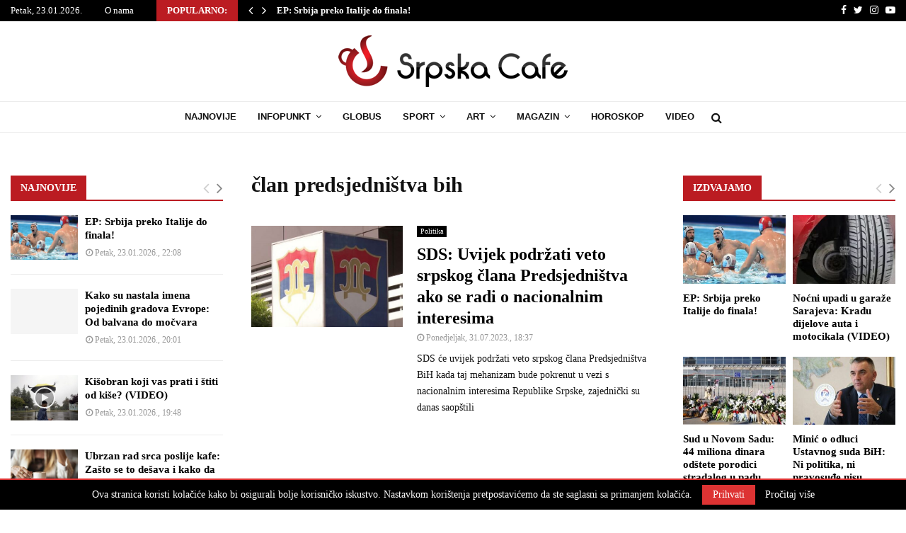

--- FILE ---
content_type: text/html; charset=utf-8
request_url: https://www.google.com/recaptcha/api2/aframe
body_size: 265
content:
<!DOCTYPE HTML><html><head><meta http-equiv="content-type" content="text/html; charset=UTF-8"></head><body><script nonce="Nks-BNgE3tofS9gkKpteKg">/** Anti-fraud and anti-abuse applications only. See google.com/recaptcha */ try{var clients={'sodar':'https://pagead2.googlesyndication.com/pagead/sodar?'};window.addEventListener("message",function(a){try{if(a.source===window.parent){var b=JSON.parse(a.data);var c=clients[b['id']];if(c){var d=document.createElement('img');d.src=c+b['params']+'&rc='+(localStorage.getItem("rc::a")?sessionStorage.getItem("rc::b"):"");window.document.body.appendChild(d);sessionStorage.setItem("rc::e",parseInt(sessionStorage.getItem("rc::e")||0)+1);localStorage.setItem("rc::h",'1769205385992');}}}catch(b){}});window.parent.postMessage("_grecaptcha_ready", "*");}catch(b){}</script></body></html>